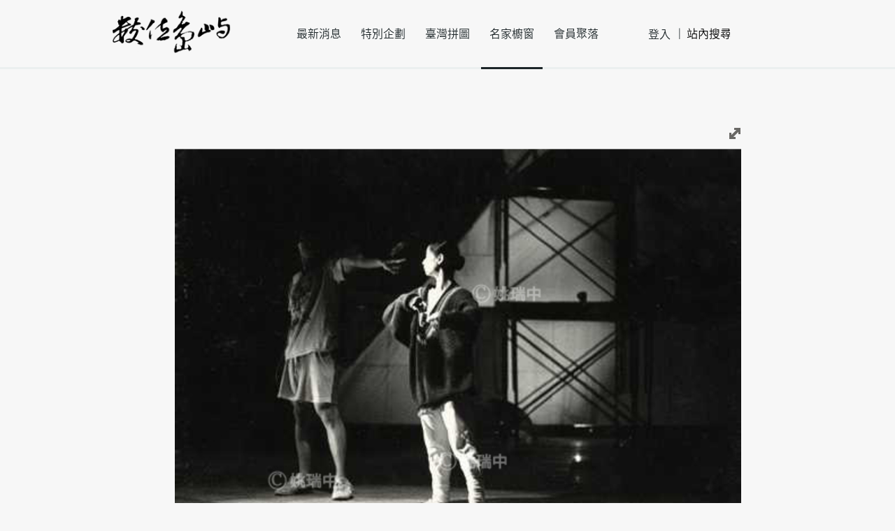

--- FILE ---
content_type: text/html; charset=UTF-8
request_url: https://cyberisland.teldap.tw/g/qwhcSNFSjzpuLsbBImFSlds
body_size: 3688
content:
<!DOCTYPE html>
<html lang="zh-Hant">
<head itemscope="" itemtype="http://schema.org/WebPage">
	<!-- Google tag (gtag.js) -->
	<script async src="https://www.googletagmanager.com/gtag/js?id=UA-3449066-1"></script>
	<script>
	  window.dataLayer = window.dataLayer || [];
	  function gtag(){dataLayer.push(arguments);}
	  gtag('js', new Date());

	  gtag('config', 'UA-3449066-1');
	</script>
	<meta charset="utf-8" />
	<meta name="viewport" content="width=device-width"/>
	<meta name="keywords" content="cyberisland,數位島嶼,藝術學院版,姚瑞中(1969-),1993天打那實驗體-哈姆雷特機器-藝術學院版
" itemprop="keywords"/>
	<meta name="description" content="哈姆雷特機器 （藝術學院版）&lt;br /&gt;
1993   &lt;br /&gt;

" itemprop="description"/>
	<meta name="lang" content="zh-Hant" itemprop="inLanguage"/>
	<meta property="og:url" content="https://cyberisland.teldap.tw/index.php/g/qwhcSNFSjzpuLsbBImFSlds" />
	<meta property="og:description" content="哈姆雷特機器 （藝術學院版）&lt;br /&gt;
1993   &lt;br /&gt;

" />
	<meta property='og:title' content="藝術學院版 - 姚瑞中(1969-) - 
數位島嶼" />
	<meta property='og:image' content="http://cyberisland.teldap.tw/G/qwhcSNFSjzpuLsbBItDuldi
" itemprop="image"/>
	<meta property='og:image:height' content="300"/>
	<meta property='og:image:width' content="300"/>
	<meta property="og:type" content="website" />
	<meta name="twitter:card" content="summary_large_image" />
	<meta name="twitter:site" content="https://cyberisland.teldap.tw" />
	<meta name="twitter:creator" content="數位文化中心">
	<meta name="twitter:title" content="藝術學院版 - 姚瑞中(1969-) - 
數位島嶼" />
	<meta name="twitter:description" content="哈姆雷特機器 （藝術學院版）&lt;br /&gt;
1993   &lt;br /&gt;

數位島嶼" />
	<meta name="twitter:image:src" content="http://cyberisland.teldap.tw/G/qwhcSNFSjzpuLsbBItDuldi
"/>
	<meta name="twitter:image" content="http://cyberisland.teldap.tw/G/qwhcSNFSjzpuLsbBItDuldi
"/>
	<meta name="twitter:url" content="https://cyberisland.teldap.tw/index.php/g/qwhcSNFSjzpuLsbBImFSlds" />
	<title itemprop="name">藝術學院版 - 姚瑞中(1969-) - 
數位島嶼</title>
	<link rel="shortcut icon" href="/favicon.ico"/>
	<link href="/css/style.css" media="screen, projection" rel="stylesheet" type="text/css" />
	<!--script src="https://maps.googleapis.com/maps/api/js?v=3"></script-->
	<script src="/js/plugin/markerclusterer.js"></script>
	<script src="/js/plugin/jquery-2.1.1.min.js"></script>
    <script src="/js/plugin/jquery.easing.1.3.js"></script>
    <script src="/js/plugin/imagesloaded.pkgd.min.js"></script>
    <script src="/js/plugin/isotope.pkgd.min.js"></script>	
	<script src="/js/plugin/jquery.fullscreen-0.4.1.min.js"></script>
    <script src="/js/modules/jquery.vr.carousel.js"></script>
    <script src="/js/modules/jquery.vr.grid.js"></script>
    <script src="/js/modules/jquery.vr.blockui.js"></script>
	<script src="/js/pages/base.js"></script>	
	<!--link href="/js/plugin/leaflet/leaflet.css" rel="stylesheet" type="text/css" />	
	<script src="/js/plugin/leaflet/leaflet.js"></script-->
	<script type="application/ld+json">
	{
	   "@context": "http://schema.org",
	   "@type": "WebSite",
	   "url": "https://cyberisland.teldap.tw/",
	   "potentialAction": {
		 "@type": "SearchAction",
		 "target": "https://cyberisland.teldap.tw/search/{search_term_string}",
		 "query-input": "required name=search_term_string"
	   }
	}
	</script>
</head>
<body>
	<nav role="navigation" class="navbar navbar-fixed-top">
        <div class="container navbar-header">
            <div class="navbar-brand">
                <a href="/" title="數位島嶼">
                    <div class="icons-logo"></div>
                </a>
            </div>
            <div class="nav-wraper">
                <ul class="nav navbar-nav navbar-center">
                    <li class=""><a href="/news/active" class="epsilon n1c lh96" title="最新消息">最新消息</a></li>
                    <li class=""><a href="/feature" class="epsilon n1c lh96" title="特別企劃">特別企劃</a></li>
                    <li class=""><a href="/tw368" class="epsilon n1c lh96" title="臺灣拼圖">臺灣拼圖</a></li>
                    <li class="	active
"><a href="/graphyer" class="epsilon n1c lh96" title="名家櫥窗">名家櫥窗</a></li>
                    <li class=""><a href="/members" class="epsilon n1c lh96" title="會員聚落">會員聚落</a></li>
                </ul> 
                <ul class="nav navbar-nav navbar-right">
					<li><a href="/login" class="epsilon n1c tar" title="登入">登入</a></li>
                    <li><input class="keyword" type="text" placeholder="站內搜尋" value="站內搜尋" maxlength="20" name="inputname"></li>
                    <!--li><a href="http://cyberisland.teldap.tw/en-us/AboutUs.htm" class="epsilon n1c tar">En</a></li-->
                </ul>
            </div>
            <div class="nav-user-opiton">
				<div class="opiton-item"><a href="/home" title="會員後台"><p class="epsilon nff tac">會員後台</p></a></div>
				<div class="opiton-item"><a href="/logout" title="登出"><p class="epsilon nff tac">登出</p></a></div>
            </div>
        </div>
    </nav>
		<div class="hidden" itemscope itemtype="http://schema.org/ImageObject">
		<span itemprop="caption">藝術學院版</span>

	{
		<div itemprop="exifData" itemscope itemtype="http://schema.org/PropertyValue">
			<meta itemprop="name" content="DateTime">
			<meta itemprop="value" content="2009-07-03 13:07:39">
		</div>
		{
		<div itemprop="exifData" itemscope itemtype="http://schema.org/PropertyValue">
			<meta itemprop="name" content="picture_id">
			<meta itemprop="value" content="125990170014">
		</div>
		{
		<div itemprop="exifData" itemscope itemtype="http://schema.org/PropertyValue">
			<meta itemprop="name" content="ExifImageWidth">
			<meta itemprop="value" content="500">
		</div>
		{
		<div itemprop="exifData" itemscope itemtype="http://schema.org/PropertyValue">
			<meta itemprop="name" content="ExifImageLength">
			<meta itemprop="value" content="329">
		</div>
		{
		<div itemprop="exifData" itemscope itemtype="http://schema.org/PropertyValue">
			<meta itemprop="name" content="XResolution">
			<meta itemprop="value" content="72">
		</div>
		{
		<div itemprop="exifData" itemscope itemtype="http://schema.org/PropertyValue">
			<meta itemprop="name" content="YResolution">
			<meta itemprop="value" content="72">
		</div>
		{
		<div itemprop="exifData" itemscope itemtype="http://schema.org/PropertyValue">
			<meta itemprop="name" content="ResolutionUnit">
			<meta itemprop="value" content="2">
		</div>
		{
		<div itemprop="exifData" itemscope itemtype="http://schema.org/PropertyValue">
			<meta itemprop="name" content="FileType">
			<meta itemprop="value" content="2">
		</div>
															</div>
	<div itemscope itemtype="http://schema.org/VisualArtwork">
			<span itemprop="artform">Photograph</span>
		<span itemprop="height">329</span>
		<span itemprop="width">500</span>
		
	</div>
		<div class="hidden" itemscope itemtype="http://schema.org/CreativeWork">
		<span itemprop="about">藝術學院版</span>
		<span itemprop="accountablePerson">姚瑞中(1969-)</span>
		<span itemprop="alternativeHeadline">1993天打那實驗體-哈姆雷特機器-藝術學院版</span>
		<span itemprop="audience">PeopleAudience</span>
		<span itemprop="author">姚瑞中(1969-)</span>
		<span itemprop="copyrightHolder">姚瑞中(1969-)</span>
		<span itemprop="copyrightYear">2011</span>
		<span itemprop="dateCreated"></span>
		<span itemprop="inLanguage">zh-Hant</span>
		<span itemprop="interactionCount">0 UserLikes</span>
		<span itemprop="license">http://creativecommons.org/licenses/by-nc-nd/3.0/tw/</span>
		<span itemprop="thumbnailUrl">http://cyberisland.teldap.tw/G/qwhcSNFSjzpuLsbBItDuldi</span>
		<span itemprop="isBasedOnUrl">http://cyberisland.teldap.tw/graphyer/albumlist/zqRe</span>
		<span itemprop="isPartOf">1993天打那實驗體-哈姆雷特機器-藝術學院版</span>
		<span itemprop="text">哈姆雷特機器 （藝術學院版）<br /><br />
1993   <br /><br />
</span>
		<span itemprop="image">http://cyberisland.teldap.tw/G/qwhcSNFSjzpuLsbBItDuldi</span>
		<span itemprop="description">姚瑞中(1969-)的攝影作品 藝術學院版</span>
		<span itemprop="name">藝術學院版</span>
		<span itemprop="url">http://cyberisland.teldap.tw/G/qwhcSNFSjzpuLsbBItDuldi</span>
			</div>
		    <section class="container main">
        <div class="row mgt15">
           <div class="col-lg ">
               <div class="icons-btn-full lightbox-full flr"></div>
           </div>
        </div>
        <div class="row mgt10">
           <div class="col-lg dr disable-select">
              <div class="dr-pic isLoaded">
					 <div class="icons-btn-close lightbox-close"></div>
					<img src="/G/qwhcSNFSjzpuLsbBItDuldi" alt="藝術學院版" pic_src="/G/qwhcSNFSjzpuLsbBItDuldi" pic_url="/G/qwhcSNFSjzpuLsbBItDuldi" pic_hash="qwhcSNFSjzpuLsbBItDuldi"/>
              </div>
              <div class="dr-footer">
                  <div class="dr-pictitle mgt10">
                      <p class="epsilon m1c ">1993天打那實驗體-哈姆雷特機器-藝術學院版</p>
                  </div>
                  <div class="dr-sliders">
                      <div class="dr-btn-left"></div>
                      <div class="dr-sliders-masker">
                          <div class="dr-watercourse">
						                                 <div class="dr-thumb isLoaded">
                                   <img src="/G/qwhcSNFSjzpuLsbBItDuldi" pic_src="/G/qwhcSNFSjzpuLsbBItDuldi" pic_url="./qwhcSNFSjzpuLsbBItDuldi" pic_hash="qwhcSNFSjzpuLsbBItDuldi"/>
                               </div>
						                                 <div class="dr-thumb isLoaded">
                                   <img src="/G/qwhcSNFSNtpuLsbBItDules" pic_src="/G/qwhcSNFSNtpuLsbBItDules" pic_url="./qwhcSNFSNtpuLsbBItDules" pic_hash="qwhcSNFSNtpuLsbBItDules"/>
                               </div>
						                                 <div class="dr-thumb isLoaded">
                                   <img src="/G/qwhcSNFSmzpuLsbBItDulLx" pic_src="/G/qwhcSNFSmzpuLsbBItDulLx" pic_url="./qwhcSNFSmzpuLsbBItDulLx" pic_hash="qwhcSNFSmzpuLsbBItDulLx"/>
                               </div>
						                                 <div class="dr-thumb isLoaded">
                                   <img src="/G/qwhcSNFShdpuLsbBItDuldQ" pic_src="/G/qwhcSNFShdpuLsbBItDuldQ" pic_url="./qwhcSNFShdpuLsbBItDuldQ" pic_hash="qwhcSNFShdpuLsbBItDuldQ"/>
                               </div>
						                                 <div class="dr-thumb isLoaded">
                                   <img src="/G/qwhcSNFSKgpuLsbBItDulex" pic_src="/G/qwhcSNFSKgpuLsbBItDulex" pic_url="./qwhcSNFSKgpuLsbBItDulex" pic_hash="qwhcSNFSKgpuLsbBItDulex"/>
                               </div>
						  							   <div class="dr-thumb isLoaded buoy">
                                   
                               </div>
                          </div>
                      </div>
                      <div class="dr-btn-right"></div>
                  </div>
              </div>
           </div>
        </div>
        <div class="row mgt45">
            <div class="col-md"><p class="epsilon m69"><a class="epsilon n69" href="/graphyer/album/LpbD">1993天打那實驗體-哈姆雷特機器-藝術學院版</a>－ <em class="tdu n69"><a class="epsilon n69" href="/graphyer/albumlist/zqRe">姚瑞中(1969-)</a></em></p></div>
        <div>
        <div class="row wcs dr-desc">
              <div class="col-md">
                  <div class="dr-title">
                      <p class="alpha n1clh36">藝術學院版</p>
                  </div>
                  <div class="dr-like  icons-unlike">
                      <p class="dr-like-number beta m1clh24">0</p>
                  </div>
              </div>
              <div class="col-sm">
                  <div class="dr-uploat-at mgl30"><p class="zeta nbe">於2011年02月25日上傳</p></div>
                  <div class="dr-cc-by"><div class="icon-cc-by"></div></div>
                  <div class="dr-cc-nc"><div class="icon-cc-nc"></div></div>
				  <div class="dr-cc-nd"><div class="icon-cc-nd"></div></div>
              </div>
        </div>
        <div class="row wcs mgt30">
            <div class="col-md">
                <p class="epsilon n1c pic_info_desc">哈姆雷特機器 （藝術學院版）<br />
1993   <br />
</p>
				 <p class="epsilon n69 mgt60 pic_info_date">
					
					<a href="/region//">
						<em class="tdu"></em>
						<script>console.log("125990170014");</script>
					</a>
				</p>
			</div>
            <div class="col-sm">
                <div class="dr-exif-info">
                    <div class="icons-icn-exif"></div>
                    <div class="dr-exif-string"><p class="epsilon m81">展開EXIF資訊</p></div>
                </div>
                <div class="dr-exif-content bgf7 hidden">
									<p class="zeta n69 lh18">拍攝/掃描時間： <label id="DateTime">2009-07-03 13:07:39</label></p>
								                    <p class="zeta n69 lh18">水平解析度： <label id="XResolution">72</label> dpi</p>
								                    <p class="zeta n69 lh18">垂直解析度： <label id="YResolution">72</label> dpi</p>
								                    <p class="zeta n69 lh18">位元深度： <label id="ResolutionUnit">2</label></p>
								                    <p class="zeta n69 lh18">壓縮： <label id="FileType">2</label></p>
								                    <p class="zeta n69 lh18">色彩呈現： <label id="ColorSpace">未校準</label></p>
																				                    <p class="zeta n69 lh18">曝光時間： <label id="ExposureTime">0.000</label> 秒</p>
																				                    <p class="zeta n69 lh18">曝光程式： <label id="ExposureProgram">未定義</label></p>
												                  </div>
            </div>
        </div>
        <div class="row mgt20">
            <div class="col-lg">
                <div id="map" class="dr-goole-map hidden"></div>
            </div>
        </div>
    </section>
    <nav role="navigation" class="navbar navbar-fluid-bottom mgt45">
       <div class="container navbar-footer">
          <div class="gototop icons-gototop 	hidden
"></div>
          <ul class="nav navbar-nav navbar-center mgr70">
              <li><a href="/question" title="常見問題"><p class="epsilon n1c tac lh48">常見問題</p></a></li>
              <li><a href="/about" title="關於數位島嶼"><p class="epsilon n1c tac lh48">關於數位島嶼</p></a></li>
              <li><a href="/link" title="相關連結"><p class="epsilon n1c tac lh48">相關連結</p></a></li>
              <li><a href="http://creativecommons.tw/explore" title="創用CC"><p class="epsilon n1c tac lh48">創用CC</p></a></li>
              <li><a href="/copyright" title="版權聲明"><p class="epsilon n1c tac lh48">版權聲明</p></a></li>
              <li><a href="/privacy" title="隱私權條款"><p class="epsilon n1c tac lh48">隱私權政策</p></a></li>
          </ul>
          <ul class="nav navbar-nav navbar-right">
              <li><a href="http://asdc.sinica.edu.tw" title="數位文化中心">中央研究院數位文化中心 &copy; 2015</a></li>
          </ul>
       </div>
    </nav>    
		 <script type="text/x-jquery-tml" id="tmpl">		
        <div class="dr-thumb isLoaded">
            <img alt="m" src="${img}">
        </div>		
    </script>
	<script type="text/javascript">
		var lat = 0;
		var lng = 0;
		var url_hash = 'qwhcSNFSjzpuLsbBImFSlds';
		var type = 'G';
	</script>
	<script src="/js/pages/graphyer/picture.js"></script>
</body>
</html>

--- FILE ---
content_type: application/javascript
request_url: https://cyberisland.teldap.tw/js/pages/graphyer/picture.js
body_size: 3950
content:
function changePicInfo(hash){
	$.ajax({
		url: '/ajax/getGraphyerInfo/'+hash,
		type: 'GET',
		success: function(msg){
			var info = $.parseJSON(msg);
			var time = '';
			if(info == null) return;
			if(info.shooting_time != '')
				time += info.shooting_time;
			if(info.shooting_time_extend != '')
				time += '~'+info.shooting_time_extend;
			
			if(time != ''){
				time += '拍攝';
				
				if(info.city_name != '' || info.region_name != '' )
					time += '於';
			}
			else if(info.city_name != '' || info.region_name != '' )
					time += '拍攝於';
				
			if(info.city_name != '' || info.region_name != '')
				time += '<a href="/region/'+info.city_id+'/'+info.region_id+'"><em class="tdu"> '+info.city_name+info.region_name+info.other_location+'</em></a>';
				
			
			$('.dr-title>p').html(info.title);
			$('.dr-like>p').html(info.collect_num);
			
			if(info.collected == 1)
				$('.icons-unlike').removeClass('icons-unlike').addClass('icons-like');
			else
				$('.icons-like').removeClass('icons-like').addClass('icons-unlike');
			
			$('.pic_info_desc').html(info.desc.replace(/\\r\\n/g,"<br/>"));
			$('.pic_info_date').html(time);
			
			if(info.upload_time.length > 0)
				$('.dr-uploat-at>p').html('於'+info.upload_time+'上傳');
			else
				$('.dr-uploat-at>p').html('');
			
			if(info.authorization < 4)
				$(".dr-cc-nc[class*='hidden']").removeClass('hidden');
			else
				$(".dr-cc-nc").addClass('hidden');
			
			if(info.authorization == 1 || info.authorization == 4)
				$(".dr-cc-sa[class*='hidden']").removeClass('hidden');
			else
				$(".dr-cc-sa").addClass('hidden');
			
			if(info.authorization == 2 || info.authorization == 5)
				$(".dr-cc-na[class*='hidden']").removeClass('hidden');
			else
				$(".dr-cc-na").addClass('hidden');

			for(var key in info.exif){
				$('#'+key).html(info.exif[key]);
			}
		}
	});

}

var map = null;
var marker = null;

window.addEventListener('popstate', function(event) {
  if(event.state){
	  changePicInfo(event.state.pic_hash);
	  $('.dr-pic img').attr('src', 	event.state.pic_src)
									.attr('style', '')
									.parent().attr('style', ' text-align: center;');
  }
});

window.Manipulator = (function() {
	
	var mc, masker, bounds, x1 , xOverlap, next, buoy, _instance, _isAjaxLocked, _isMoved ;
	 
    var Manipulator = function(){
        this.dr_body = $('.dr-pic');
        this.dr_img = $('.dr-pic.isLoaded img');
        this.init();
    };

    Manipulator.prototype.init = function() {
/*
        var watercourse = $('.dr-watercourse');
        var slidersMasker = $('.dr-sliders-masker');

        if(watercourse.width() < slidersMasker.width()){
          $('.dr-btn-left, .dr-btn-right').addClass('hidden');
        }
*/
		_instance = this;
        _isAjaxLocked = false;
        _isMoved = false;

        var imgLoader1  = imagesLoaded($('.col-pics'));
        imgLoader1.on('always', $.proxy(this.doImageLoadedHandle, this));

        var imgLoader2  = imagesLoaded($('.dr-thumb'));
        imgLoader2.on('always', $.proxy(this.doImageLoadedHandle, this));
        next = 1;
        buoy = $('.buoy');
        mc = $('.dr-watercourse');
        masker = $('.dr-sliders-masker');
        bounds = {left:masker.offset().left, top:masker.offset().top, width:masker.width() , height:masker.height() }
		
        this.initMap();
        this.setupEvents();
    };

    Manipulator.prototype.setupEvents = function(){
        $(window).on('resize', $.proxy( this.onResizeHandle, this ));
        $('.dr-pictitle').on('mouseover',$.proxy(this.openSliderPanel, this) );
        
        $('.dr-thumb img').on('dragstart',$.proxy( this.onThumbImageDrag, this ))
                          .on('click',$.proxy( this.onThumbImageSelect, this ))
						  .on('touchstart',$.proxy( this.onThumbImageSelect, this ));

        $('.dr-report p').on('click',$.proxy(this.onReportRequest, this) );
        $('.report-box-confirm').on('click',$.proxy( this.onReportConfirmClick, this ));
        $('.report-box-cancel').on('click',$.proxy( this.onReportCancelClick, this ));
        $('.dr-exif-info').on('click',$.proxy( this.onExifclick, this ));
        $('.dr-like').on('click',$.proxy( this.onLikeclick, this ));		
        $('.lightbox-full').on('click',$.proxy( this.doFullScreenHandle, this ));
    };
	Manipulator.prototype.doImageLoadedHandle = function(imgLoad){
        for(var i=0, len = imgLoad.images.length; i< len; i++){
            var image = imgLoad.images[i];
            if(image.isLoaded){
               $(image.img).parent().removeClass('isLoaded');
            }	
        }
        if(imgLoad.isComplete){
            imgLoad.off('always');
			$('.buoy').removeClass('isLoaded');
        }
    }
	
	Manipulator.prototype.calDrakRoomImage = function(imgLoad){
        var image = imgLoad.images[0];
        if(image.isLoaded){
            $(image.img).parent().removeClass('isLoaded');

            /*
             if(this.dr_img.width() > this.dr_img.height()){
             this.dr_img.addClass('fit-width');
             }else{
             this.dr_img.addClass('fit-height');
             }*/
        }

        if(imgLoad.isComplete){
            imgLoad.off('always');
        }
    }
	
	Manipulator.prototype.doFullScreenHandle = function(evt){
        $('.lightbox-full').off('click',$.proxy( this.doFullScreenHandle, this ));
        $('.lightbox-close').on('click', $.proxy(this.doCloseLightBox, this));
        $(document).on('fscreenchange', $.proxy(this.onFscreenchange, this));
        $('.dr-pic').fullscreen();
        evt.preventDefault();
    };
	
	Manipulator.prototype.onFscreenchange = function(evt){
        if ($.fullscreen.isFullScreen()) {
            $('.dr-pic').addClass("fullscreem");
        }else{
            $('.lightbox-close').off('click', $.proxy(this.doCloseLightBox, this));
            $('.lightbox-full').on('click',$.proxy( this.doFullScreenHandle, this ));
            $('.dr-pic').removeClass("fullscreem");
            $(document).off('fscreenchange', $.proxy(this.onFscreenchange, this));
        }
    }

    Manipulator.prototype.doCloseLightBox = function(evt){
        $.fullscreen.exit();
    }
	
    Manipulator.prototype.openSliderPanel = function(evt){
      var wraper = $('.dr-footer');
      if(wraper.hasClass('active')){
          wraper.removeClass('active');
          $('.dr-btn-left').off('click');
          $('.dr-btn-right').off('click');
          $('.dr-sliders-masker').off('mousedown');
          $('.dr-sliders-masker').off('touchstart');
      }else{
          wraper.addClass('active');
          if(!$('.dr-btn-left').hasClass('hidden')){
              $('.dr-btn-left').on('click',$.proxy(this.onBntRightClicked, this) );
              $('.dr-btn-right').on('click',$.proxy(this.onBntLeftClicked, this) );
          }

          $('.dr-sliders-masker').on('mousedown',$.proxy(this.onSliderMouseDown, this));
          $('.dr-sliders-masker').on('touchstart',$.proxy(this.onSliderTouchStart, this));
      }
    }

    Manipulator.prototype.onSliderMouseDown = function(evt){
       var target = evt.currentTarget;
        _isMoved = false;

        $(target).off('mousedown',$.proxy(this.onSliderMouseDown, this));

        var _orgx = evt.pageX + document.documentElement.scrollTop;
        $(target).on('mousemove',{orgx: _orgx},$.proxy(this.onSliderMouseMove, this));
        $(target).on('mouseup',$.proxy(this.onSliderMouseUp, this));
        evt.preventDefault();
    }

    Manipulator.prototype.onSliderMouseMove = function(evt){
      var target = evt.currentTarget;
	  _isMoved = true;
      var sx = evt.pageX + document.documentElement.scrollTop;
      var _diffx = sx - evt.data.orgx;

      if(_diffx == 0){
        return false;
      }

      if(_diffx > 0){ 
         $('.dr-btn-right').trigger('click');        
      }else if(_diffx < 0){
         $('.dr-btn-left').trigger('click');        
      }

      $(target).trigger('mouseup');
      evt.preventDefault();
    }

    Manipulator.prototype.onSliderMouseUp = function(evt){
        var target = evt.currentTarget;
        $(target).off('mousemove',$.proxy(this.onSliderMouseMove, this));
        $(target).off('mouseup',$.proxy(this.onSliderMouseUp, this));
        $(target).on('mousedown',$.proxy(this.onSliderMouseDown, this));
    }

    Manipulator.prototype.onSliderTouchStart = function(evt){
        var target = evt.currentTarget;
		_isMoved = false;
		
        $(target).off('touchstart',$.proxy(this.onSliderTouchStart, this));
        
        evt.preventDefault();
        var touch = evt.originalEvent.touches[0];
        var _orgx = touch.pageX + document.documentElement.scrollTop;

        //$(target).on('touchmove',{orgx: _orgx}, $.proxy(this.onSliderTouchMove, this));
        $(target).on('touchend',$.proxy(this.onSliderTouchEnd, this));
    }

    Manipulator.prototype.onSliderTouchMove = function(evt){
        var target = evt.currentTarget;
		_isMoved = true;
		
        var touch = evt.originalEvent.touches[0];
        var sx = touch.pageX + document.documentElement.scrollTop;
        var _diffx = sx - evt.data.orgx;

        if(_diffx == 0){
            return false;
        }

        if(_diffx > 0){ 
            $('.dr-btn-right').trigger('click');        
        }else if(_diffx < 0){
            $('.dr-btn-left').trigger('click');        
        }
        
        evt.preventDefault();
        $(target).trigger('touchend');
    }

    Manipulator.prototype.onSliderTouchEnd = function(evt){
        var target = evt.currentTarget;

        $(target).off('touchmove', $.proxy(this.onSliderTouchMove, this));
        $(target).off('touchend',$.proxy(this.onSliderTouchEnd, this));
        $(target).on('touchstart',$.proxy(this.onSliderTouchStart, this));
    }


    Manipulator.prototype.onBntLeftClicked = function(evt){
       var x1 = parseInt(mc.css('left'));
        
        var mcw = 0;
        if(next){
            mcw = Math.floor(buoy.offset().left + buoy.width() + 15 - mc.offset().left);
        }else{
            mcw = Math.floor(buoy.offset().left - mc.offset().left);
        }
        
        var xOverlap = Math.max(0, mcw - bounds.width);
        //console.log(xOverlap);


        var va = -140;
        x1 = x1 + va;

        if( x1 < -xOverlap ){
            x1 = -xOverlap - 20;
        }

        mc.stop().animate({left: x1 + "px"}, { duration: 300, queue: false, easing:'easeOutCubic', complete: function(){
            if( x1 < -xOverlap ){
                mc.stop().animate({left: -xOverlap + "px"}, { duration: 200, queue: false, easing:'easeOutCubic'});
            }

            if(x1 < (-xOverlap + 90) && !_isAjaxLocked && next){
                _isAjaxLocked = true;

                $.ajax({
                    url: "/cyberisland/json/apiGetF01Content.json",
                    type: "GET",
                    data: { id : '0' },
                    dataType: 'html'
                }) .done(function( data ) {
                    _instance.appendContent(data);
                });

            }

        }});
    }

    Manipulator.prototype.onBntRightClicked = function(evt){
        var x1 = parseInt(mc.css('left'));
        
        var va = 140;
        x1 = x1 + va;

        if(x1 > 0){
            x1 = 20;
        }

        mc.stop().animate({left: x1 + "px"}, { duration: 300, queue: false, easing:'easeOutCubic', complete: function(){
            if( x1 > 0 ){
                mc.stop().animate({left:  "0px"}, { duration: 200, queue: false, easing:'easeOutCubic'});
            }
        }});
      
    }
	
	Manipulator.prototype.appendContent = function(json){
      
        var result = $.parseJSON(json);
        if(result.next){
           next = result.next;
        }

        //console.log(result.images[0]);
      
     
        if(next){
          if(!buoy.hasClass('isLoaded')){
            buoy.addClass('isLoaded');
          } 
        }else{
          if(buoy.hasClass('isLoaded')){
            buoy.removeClass('isLoaded');
          } 
        }

        var dom = $("<div>");
      
        for(var i=0, len = result.images.length; i< len; i++){
          var html = "<div class=\"dr-thumb\">"
                  + "<img alt=\"m\" src="+ result.images[i] +">"
                  + "</div>";
          dom.append(html);
        }

        var imgLoad = imagesLoaded(dom);
        imgLoad.on('always', function(){
          /*
          for(var i=0, len = imgLoad.images.length; i< len; i++){
            var image = imgLoad.images[i];
            if(image.isLoaded){
               $(image.img).parent().removeClass('isLoaded');
            }
          }*/

          if(imgLoad.isComplete){
              imgLoad.off('always');
              buoy.before($(dom).html());
              _isAjaxLocked = false;
          }
        });       
        
     },
	 
    Manipulator.prototype.onThumbImageDrag = function(evt){
        return false;
    },

    Manipulator.prototype.onThumbImageSelect = function(evt){ 
		var img = $(evt.currentTarget);
		
		var xhr = new XMLHttpRequest();
		
		var state = new Object();
		state.pic_hash = img.attr('pic_hash');
		state.pic_src = img.attr('pic_src');
		
		url_hash = img.attr('pic_hash');
		window.history.pushState(state, img.attr('alt'), img.attr('pic_url'));
		changePicInfo(img.attr('pic_hash'));
		
		xhr.onreadystatechange = function(){
			if (this.readyState == 4 && this.status == 200){
				$('.dr-pic img').attr('src', img.attr('pic_src'))
								.attr('style', '')
								.parent().attr('style', ' text-align: center;');
			}
		}
		xhr.open('GET', img.attr('pic_src'));
		xhr.responseType = 'blob';
		xhr.send();
    }
    Manipulator.prototype.onLikeclick = function(){
		var isLogin = ($('.signed').length >= 1);
        if(!isLogin){
            $.ajax({
                url: "/ajax/confirmLogin",
                type: "GET",
                dataType: "html",
				success: function(html){
					$.vrModuleBlockUI({html: html});
				}
            }).fail( $.proxy( this.onAjaxFail, this ));
            return;
        }
		
		$.ajax({
			url: '/ajax/graphyerCollect/'+url_hash+"/"+type,
			type: 'GET',
			success: function(msg){
				var info = $.parseJSON(msg);
				if(info.msg == 'success'){
					var value = parseInt($('.dr-like-number').text());
					if( $('.dr-like').hasClass('icons-like') ){
						$('.dr-like').removeClass('icons-like');
						$('.dr-like').addClass('icons-unlike');
						$('.dr-like-number').text(value - 1);
					}else{
						$('.dr-like').removeClass('icons-unlike');
						$('.dr-like').addClass('icons-like');
						$('.dr-like-number').text(value + 1);
					}
				}
			}
		});
    }

    Manipulator.prototype.onExifclick = function(){
        if( $('.dr-exif-content').hasClass('hidden') ){
            $('.dr-exif-content').removeClass('hidden');
            $('.dr-exif-string p').text('收起EXIF資訊');
            $('.dr-goole-map').parent().css({'min-height':'350px'});
        }else{
            $('.dr-exif-content').addClass('hidden');
            $('.dr-exif-string p').text('展開EXIF資訊');
            $('.dr-goole-map').parent().css({'min-height':''});
        }
    }

    Manipulator.prototype.onReportRequest = function(evt){
        if($('.report-box').hasClass('hidden')){
			var isLogin = ($('.signed').length >= 1);
			if(!isLogin){
				$.ajax({
					url: "/ajax/confirmLogin",
					type: "GET",
					dataType: "html",
					success: function(html){
						$.vrModuleBlockUI({html: html});
					}
				}).fail( $.proxy( this.onAjaxFail, this ));
				return;
			}
            $('.report-box').removeClass('hidden');
        }else{
            $('.report-box').addClass('hidden');
        }
    }

    Manipulator.prototype.onReportConfirmClick = function(evt){
		$.ajax({
			url: '/ajax/report/'+url_hash+"/"+type,
			type: 'GET',
			success: function(msg){
				$('.report-box').addClass('hidden');
				$('.report-response-box').removeClass('hidden');
				setTimeout(function(){
				   $('.report-response-box').addClass('hidden');
				},2000);
			}
		});		       
    }

    Manipulator.prototype.onReportCancelClick = function(evt){
        $('.report-box').addClass('hidden');
    }

    Manipulator.prototype.calLightBox = function(){
        
    };

    Manipulator.prototype.onResizeHandle = function(){
        this.dr_img.removeAttr( "style" );
    };

    Manipulator.prototype.initMap = function(){
		if(lat==lng && lat==0){
			$('.dr-goole-map').addClass("hidden");
		}
		var mymap = L.map('map').setView([lat, lng], 10);
		L.tileLayer('https://{s}.tile.openstreetmap.org/{z}/{x}/{y}.png', {
			attribution: '&copy; <a href="https://www.openstreetmap.org/copyright">OpenStreetMap</a> contributors',
			maxZoom: 18
		}).addTo(mymap);
		L.marker([lat, lng]).addTo(mymap);
	};
	
	Manipulator.prototype.onExifclick = function(){
        if( $('.dr-exif-content').hasClass('hidden') ){
            $('.dr-exif-content').removeClass('hidden');
            $('.dr-exif-string p').text('收起EXIF資訊');
			$('.dr-goole-map').parent().css({'min-height':'350px'});
        }else{
            $('.dr-exif-content').addClass('hidden');
            $('.dr-exif-string p').text('展開EXIF資訊');
			$('.dr-goole-map').parent().css({'min-height':''});
        }
    }
	
    return Manipulator;
}(jQuery));
var mp;
$(document).ready(function() {
    mp = new window.Manipulator();
});

--- FILE ---
content_type: application/javascript
request_url: https://cyberisland.teldap.tw/js/modules/jquery.vr.grid.js
body_size: 462
content:
(function(window, $, undefined) {
	
	$.vrModuleGrid = function vrModuleGrid(options, callback, element) {
        this.element = $(element);
        this._init(options, callback);
    };

    $.vrModuleGrid.defaults = {};

    $.vrModuleGrid.prototype = {
    	_init: function init(options, callback){
    		var instance = this, 
    			ops = opts = this.options = $.extend(true, {}, $.vrModuleGrid.defaults, options);
    		this._setupEvents();
    		if($.isFunction(callback)) callback(this);

    	},
    	_setupEvents:function setUpEvents(){
  			this.element.find('.grd-like, .grd-unlike').on('click',this._onClickHandle);
        	this.element.find('.grd-itmbody').mouseover(this._onMouseOver);
        	this.element.find('.grd-itmbody').mouseout(this._onMouseOut);
            this.element.find('col-1').mouseout(this._onMouseOut);
    	},

    	_onClickHandle:function onClickHandle(){
    		var count = parseInt($(this).find(".grd-likenum").text());
	        if($(this).hasClass("grd-like")){
	            $(this).css('background-position','-69px 0px')
	            $(this).addClass("grd-unlike").removeClass('grd-like');
	            $(this).find(".grd-likenum").text(--count);
	        }else{
	            $(this).css('background-position','-69px -24px')
	            $(this).addClass("grd-like").removeClass('grd-unlike');
	            $(this).find(".grd-likenum").text(--count);
	        }
    	},

    	_onMouseOver:function onMouseOver(){
            alert('k');
    		$(this).find('.grd-itminfo').css('display','block');
    	},

    	_onMouseOut:function onMouseOut(){
    		$(this).find('.grd-itminfo').css('display','none');
    	}
    }

    $.fn.vrModuleGrid = function(options, callback){
    	var instance = new $.vrModuleGrid(options, callback, this);
    	return this;
    };
    
})(window, jQuery);